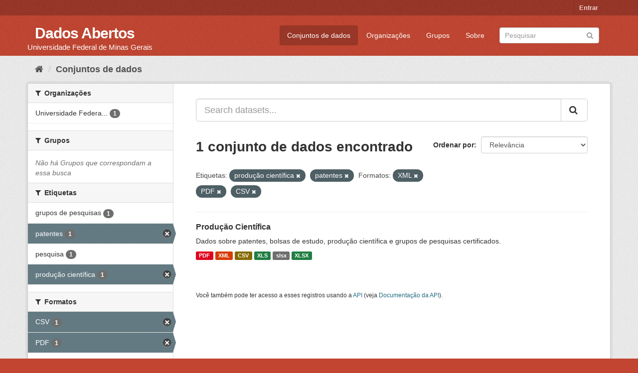

--- FILE ---
content_type: text/html; charset=utf-8
request_url: https://dados.ufmg.br/dataset/?tags=produ%C3%A7%C3%A3o+cient%C3%ADfica&tags=patentes&res_format=XML&res_format=PDF&res_format=CSV
body_size: 29849
content:
<!DOCTYPE html>
<!--[if IE 9]> <html lang="pt_BR" class="ie9"> <![endif]-->
<!--[if gt IE 8]><!--> <html lang="pt_BR"> <!--<![endif]-->
  <head>
    <meta charset="utf-8" />
      <meta name="generator" content="ckan 2.9.2" />
      <meta name="viewport" content="width=device-width, initial-scale=1.0">
    <title>Conjunto de dados - Dados Abertos </title>

    
    <link rel="shortcut icon" href="/base/images/ckan.ico" />
    
      
      
      
      
    

    
      
      
    

    
    <link href="/webassets/base/eb9793eb_red.css" rel="stylesheet"/>
    
  </head>

  
  <body data-site-root="https://dados.ufmg.br/" data-locale-root="https://dados.ufmg.br/" >

    
    <div class="sr-only sr-only-focusable"><a href="#content">Pular para o conteúdo</a></div>
  

  
     
<div class="account-masthead">
  <div class="container">
     
    <nav class="account not-authed" aria-label="Account">
      <ul class="list-unstyled">
        
        <li><a href="/user/login">Entrar</a></li>
         
      </ul>
    </nav>
     
  </div>
</div>

<header class="navbar navbar-static-top masthead">
    
  <div class="container">
    <div class="navbar-right">
      <button data-target="#main-navigation-toggle" data-toggle="collapse" class="navbar-toggle collapsed" type="button" aria-label="expand or collapse" aria-expanded="false">
        <span class="sr-only">Toggle navigation</span>
        <span class="fa fa-bars"></span>
      </button>
    </div>
    <hgroup class="header-text-logo-tagline navbar-left">
       
      <h1>
        <a href="/">Dados Abertos </a>
      </h1>
      
      <h2>Universidade Federal de Minas Gerais</h2>  
    </hgroup>

    <div class="collapse navbar-collapse" id="main-navigation-toggle">
      
      <nav class="section navigation">
        <ul class="nav nav-pills">
            
		<li class="active"><a href="/dataset/">Conjuntos de dados</a></li><li><a href="/organization/">Organizações</a></li><li><a href="/group/">Grupos</a></li><li><a href="/about">Sobre</a></li>
	    
        </ul>
      </nav>
       
      <form class="section site-search simple-input" action="/dataset/" method="get">
        <div class="field">
          <label for="field-sitewide-search">Buscar conjunto de dados</label>
          <input id="field-sitewide-search" type="text" class="form-control" name="q" placeholder="Pesquisar" aria-label="Search datasets"/>
          <button class="btn-search" type="submit" aria-label="Submit"><i class="fa fa-search"></i></button>
        </div>
      </form>
      
    </div>
  </div>
</header>

  
    <div class="main">
      <div id="content" class="container">
        
          
            <div class="flash-messages">
              
                
              
            </div>
          

          
            <div class="toolbar" role="navigation" aria-label="Breadcrumb">
              
                
                  <ol class="breadcrumb">
                    
<!-- Snippet snippets/home_breadcrumb_item.html start -->

<li class="home"><a href="/" aria-label="Início"><i class="fa fa-home"></i><span> Início</span></a></li>
<!-- Snippet snippets/home_breadcrumb_item.html end -->

                    
  <li class="active"><a href="/dataset/">Conjuntos de dados</a></li>

                  </ol>
                
              
            </div>
          

          <div class="row wrapper">
            
            
            

            
              <aside class="secondary col-sm-3">
                
                
  <div class="filters">
    <div>
      
        
<!-- Snippet snippets/facet_list.html start -->


    
    
	
	    
	    
		<section class="module module-narrow module-shallow">
		    
			<h2 class="module-heading">
			    <i class="fa fa-filter"></i>
			    
			    Organizações
			</h2>
		    
		    
			
			    
				<nav aria-label="Organizações">
				    <ul class="list-unstyled nav nav-simple nav-facet">
					
					    
					    
					    
					    
					    <li class="nav-item">
						<a href="/dataset/?tags=produ%C3%A7%C3%A3o+cient%C3%ADfica&amp;tags=patentes&amp;res_format=XML&amp;res_format=PDF&amp;res_format=CSV&amp;organization=universidade-federal-de-minas-gerais" title="Universidade Federal de Minas Gerais - UFMG">
						    <span class="item-label">Universidade Federa...</span>
						    <span class="hidden separator"> - </span>
						    <span class="item-count badge">1</span>
						</a>
					    </li>
					
				    </ul>
				</nav>

				<p class="module-footer">
				    
					
				    
				</p>
			    
			
		    
		</section>
	    
	
    

<!-- Snippet snippets/facet_list.html end -->

      
        
<!-- Snippet snippets/facet_list.html start -->


    
    
	
	    
	    
		<section class="module module-narrow module-shallow">
		    
			<h2 class="module-heading">
			    <i class="fa fa-filter"></i>
			    
			    Grupos
			</h2>
		    
		    
			
			    
				<p class="module-content empty">Não há Grupos que correspondam a essa busca</p>
			    
			
		    
		</section>
	    
	
    

<!-- Snippet snippets/facet_list.html end -->

      
        
<!-- Snippet snippets/facet_list.html start -->


    
    
	
	    
	    
		<section class="module module-narrow module-shallow">
		    
			<h2 class="module-heading">
			    <i class="fa fa-filter"></i>
			    
			    Etiquetas
			</h2>
		    
		    
			
			    
				<nav aria-label="Etiquetas">
				    <ul class="list-unstyled nav nav-simple nav-facet">
					
					    
					    
					    
					    
					    <li class="nav-item">
						<a href="/dataset/?tags=produ%C3%A7%C3%A3o+cient%C3%ADfica&amp;tags=patentes&amp;res_format=XML&amp;res_format=PDF&amp;res_format=CSV&amp;tags=grupos+de+pesquisas" title="">
						    <span class="item-label">grupos de pesquisas</span>
						    <span class="hidden separator"> - </span>
						    <span class="item-count badge">1</span>
						</a>
					    </li>
					
					    
					    
					    
					    
					    <li class="nav-item active">
						<a href="/dataset/?tags=produ%C3%A7%C3%A3o+cient%C3%ADfica&amp;res_format=XML&amp;res_format=PDF&amp;res_format=CSV" title="">
						    <span class="item-label">patentes</span>
						    <span class="hidden separator"> - </span>
						    <span class="item-count badge">1</span>
						</a>
					    </li>
					
					    
					    
					    
					    
					    <li class="nav-item">
						<a href="/dataset/?tags=produ%C3%A7%C3%A3o+cient%C3%ADfica&amp;tags=patentes&amp;res_format=XML&amp;res_format=PDF&amp;res_format=CSV&amp;tags=pesquisa" title="">
						    <span class="item-label">pesquisa</span>
						    <span class="hidden separator"> - </span>
						    <span class="item-count badge">1</span>
						</a>
					    </li>
					
					    
					    
					    
					    
					    <li class="nav-item active">
						<a href="/dataset/?tags=patentes&amp;res_format=XML&amp;res_format=PDF&amp;res_format=CSV" title="">
						    <span class="item-label">produção científica</span>
						    <span class="hidden separator"> - </span>
						    <span class="item-count badge">1</span>
						</a>
					    </li>
					
				    </ul>
				</nav>

				<p class="module-footer">
				    
					
				    
				</p>
			    
			
		    
		</section>
	    
	
    

<!-- Snippet snippets/facet_list.html end -->

      
        
<!-- Snippet snippets/facet_list.html start -->


    
    
	
	    
	    
		<section class="module module-narrow module-shallow">
		    
			<h2 class="module-heading">
			    <i class="fa fa-filter"></i>
			    
			    Formatos
			</h2>
		    
		    
			
			    
				<nav aria-label="Formatos">
				    <ul class="list-unstyled nav nav-simple nav-facet">
					
					    
					    
					    
					    
					    <li class="nav-item active">
						<a href="/dataset/?tags=produ%C3%A7%C3%A3o+cient%C3%ADfica&amp;tags=patentes&amp;res_format=XML&amp;res_format=PDF" title="">
						    <span class="item-label">CSV</span>
						    <span class="hidden separator"> - </span>
						    <span class="item-count badge">1</span>
						</a>
					    </li>
					
					    
					    
					    
					    
					    <li class="nav-item active">
						<a href="/dataset/?tags=produ%C3%A7%C3%A3o+cient%C3%ADfica&amp;tags=patentes&amp;res_format=XML&amp;res_format=CSV" title="">
						    <span class="item-label">PDF</span>
						    <span class="hidden separator"> - </span>
						    <span class="item-count badge">1</span>
						</a>
					    </li>
					
					    
					    
					    
					    
					    <li class="nav-item">
						<a href="/dataset/?tags=produ%C3%A7%C3%A3o+cient%C3%ADfica&amp;tags=patentes&amp;res_format=XML&amp;res_format=PDF&amp;res_format=CSV&amp;res_format=slsx" title="">
						    <span class="item-label">slsx</span>
						    <span class="hidden separator"> - </span>
						    <span class="item-count badge">1</span>
						</a>
					    </li>
					
					    
					    
					    
					    
					    <li class="nav-item">
						<a href="/dataset/?tags=produ%C3%A7%C3%A3o+cient%C3%ADfica&amp;tags=patentes&amp;res_format=XML&amp;res_format=PDF&amp;res_format=CSV&amp;res_format=XLS" title="">
						    <span class="item-label">XLS</span>
						    <span class="hidden separator"> - </span>
						    <span class="item-count badge">1</span>
						</a>
					    </li>
					
					    
					    
					    
					    
					    <li class="nav-item">
						<a href="/dataset/?tags=produ%C3%A7%C3%A3o+cient%C3%ADfica&amp;tags=patentes&amp;res_format=XML&amp;res_format=PDF&amp;res_format=CSV&amp;res_format=XLSX" title="">
						    <span class="item-label">XLSX</span>
						    <span class="hidden separator"> - </span>
						    <span class="item-count badge">1</span>
						</a>
					    </li>
					
					    
					    
					    
					    
					    <li class="nav-item active">
						<a href="/dataset/?tags=produ%C3%A7%C3%A3o+cient%C3%ADfica&amp;tags=patentes&amp;res_format=PDF&amp;res_format=CSV" title="">
						    <span class="item-label">XML</span>
						    <span class="hidden separator"> - </span>
						    <span class="item-count badge">1</span>
						</a>
					    </li>
					
				    </ul>
				</nav>

				<p class="module-footer">
				    
					
				    
				</p>
			    
			
		    
		</section>
	    
	
    

<!-- Snippet snippets/facet_list.html end -->

      
        
<!-- Snippet snippets/facet_list.html start -->


    
    
	
	    
	    
		<section class="module module-narrow module-shallow">
		    
			<h2 class="module-heading">
			    <i class="fa fa-filter"></i>
			    
			    Licenças
			</h2>
		    
		    
			
			    
				<p class="module-content empty">Não há Licenças que correspondam a essa busca</p>
			    
			
		    
		</section>
	    
	
    

<!-- Snippet snippets/facet_list.html end -->

      
    </div>
    <a class="close no-text hide-filters"><i class="fa fa-times-circle"></i><span class="text">close</span></a>
  </div>

              </aside>
            

            
              <div class="primary col-sm-9 col-xs-12" role="main">
                
                
  <section class="module">
    <div class="module-content">
      
        
      
      
        
        
        
<!-- Snippet snippets/search_form.html start -->








<form id="dataset-search-form" class="search-form" method="get" data-module="select-switch">

  
    <div class="input-group search-input-group">
      <input aria-label="Search datasets..." id="field-giant-search" type="text" class="form-control input-lg" name="q" value="" autocomplete="off" placeholder="Search datasets...">
      
      <span class="input-group-btn">
        <button class="btn btn-default btn-lg" type="submit" value="search" aria-label="Submit">
          <i class="fa fa-search"></i>
        </button>
      </span>
      
    </div>
  

  
    <span>
  
  

  
  
  
  <input type="hidden" name="tags" value="produção científica" />
  
  
  
  
  
  <input type="hidden" name="tags" value="patentes" />
  
  
  
  
  
  <input type="hidden" name="res_format" value="XML" />
  
  
  
  
  
  <input type="hidden" name="res_format" value="PDF" />
  
  
  
  
  
  <input type="hidden" name="res_format" value="CSV" />
  
  
  
  </span>
  

  
    
      <div class="form-select form-group control-order-by">
        <label for="field-order-by">Ordenar por</label>
        <select id="field-order-by" name="sort" class="form-control">
          
            
              <option value="score desc, metadata_modified desc" selected="selected">Relevância</option>
            
          
            
              <option value="title_string asc">Nome Crescente</option>
            
          
            
              <option value="title_string desc">Nome Descrescente</option>
            
          
            
              <option value="metadata_modified desc">Modificada pela última vez</option>
            
          
            
          
        </select>
        
        <button class="btn btn-default js-hide" type="submit">Ir</button>
        
      </div>
    
  

  
    
      <h1>
<!-- Snippet snippets/search_result_text.html start -->


  
  
  
  

1 conjunto de dados encontrado
<!-- Snippet snippets/search_result_text.html end -->
</h1>
    
  

  
    
      <p class="filter-list">
        
          
          <span class="facet">Etiquetas:</span>
          
            <span class="filtered pill">produção científica
              <a href="/dataset/?tags=patentes&amp;res_format=XML&amp;res_format=PDF&amp;res_format=CSV" class="remove" title="Remover"><i class="fa fa-times"></i></a>
            </span>
          
            <span class="filtered pill">patentes
              <a href="/dataset/?tags=produ%C3%A7%C3%A3o+cient%C3%ADfica&amp;res_format=XML&amp;res_format=PDF&amp;res_format=CSV" class="remove" title="Remover"><i class="fa fa-times"></i></a>
            </span>
          
        
          
          <span class="facet">Formatos:</span>
          
            <span class="filtered pill">XML
              <a href="/dataset/?tags=produ%C3%A7%C3%A3o+cient%C3%ADfica&amp;tags=patentes&amp;res_format=PDF&amp;res_format=CSV" class="remove" title="Remover"><i class="fa fa-times"></i></a>
            </span>
          
            <span class="filtered pill">PDF
              <a href="/dataset/?tags=produ%C3%A7%C3%A3o+cient%C3%ADfica&amp;tags=patentes&amp;res_format=XML&amp;res_format=CSV" class="remove" title="Remover"><i class="fa fa-times"></i></a>
            </span>
          
            <span class="filtered pill">CSV
              <a href="/dataset/?tags=produ%C3%A7%C3%A3o+cient%C3%ADfica&amp;tags=patentes&amp;res_format=XML&amp;res_format=PDF" class="remove" title="Remover"><i class="fa fa-times"></i></a>
            </span>
          
        
      </p>
      <a class="show-filters btn btn-default">Filtrar Resultados</a>
    
  

</form>




<!-- Snippet snippets/search_form.html end -->

      
      
        
<!-- Snippet snippets/package_list.html start -->


  
    <ul class="dataset-list list-unstyled">
    	
	      
	        
<!-- Snippet snippets/package_item.html start -->







  <li class="dataset-item">
    
      <div class="dataset-content">
        
          <h2 class="dataset-heading">
            
              
            
            
		<a href="/dataset/producao-cientifica">Produção Científica</a>
            
            
              
              
            
          </h2>
        
        
          
        
        
          
            <div>Dados sobre patentes, bolsas de estudo, produção científica e grupos de pesquisas certificados. </div>
          
        
      </div>
      
        
          
            <ul class="dataset-resources list-unstyled">
              
                
                <li>
                  <a href="/dataset/producao-cientifica" class="label label-default" data-format="pdf">PDF</a>
                </li>
                
                <li>
                  <a href="/dataset/producao-cientifica" class="label label-default" data-format="xml">XML</a>
                </li>
                
                <li>
                  <a href="/dataset/producao-cientifica" class="label label-default" data-format="csv">CSV</a>
                </li>
                
                <li>
                  <a href="/dataset/producao-cientifica" class="label label-default" data-format="xls">XLS</a>
                </li>
                
                <li>
                  <a href="/dataset/producao-cientifica" class="label label-default" data-format="slsx">slsx</a>
                </li>
                
                <li>
                  <a href="/dataset/producao-cientifica" class="label label-default" data-format="xlsx">XLSX</a>
                </li>
                
              
            </ul>
          
        
      
    
  </li>

<!-- Snippet snippets/package_item.html end -->

	      
	    
    </ul>
  

<!-- Snippet snippets/package_list.html end -->

      
    </div>

    
      
    
  </section>

  
    <section class="module">
      <div class="module-content">
        
          <small>
            
            
            
           Você também pode ter acesso a esses registros usando a <a href="/api/3">API</a> (veja <a href="http://docs.ckan.org/en/2.9/api/">Documentação da API</a>). 
          </small>
        
      </div>
    </section>
  

              </div>
            
          </div>
        
      </div>
    </div>
  
    <footer class="site-footer">
  <div class="container">
    
    <div class="row">
      <div class="col-md-8 footer-links">
        
          <ul class="list-unstyled">
            
              <li><a href="/about">Sobre Dados Abertos </a></li>
            
          </ul>
          <ul class="list-unstyled">
            
              
              <li><a href="http://docs.ckan.org/en/2.9/api/">API do CKAN</a></li>
              <li><a href="http://www.ckan.org/">Associação CKAN</a></li>
              <li><a href="http://www.opendefinition.org/okd/"><img src="/base/images/od_80x15_blue.png" alt="Open Data"></a></li>
            
          </ul>
        
      </div>
      <div class="col-md-4 attribution">
        
          <p><strong>Impulsionado por</strong> <a class="hide-text ckan-footer-logo" href="http://ckan.org">CKAN</a></p>
        
        
          
<!-- Snippet snippets/language_selector.html start -->

<form class="form-inline form-select lang-select" action="/util/redirect" data-module="select-switch" method="POST">
  <label for="field-lang-select">Idioma</label>
  <select id="field-lang-select" name="url" data-module="autocomplete" data-module-dropdown-class="lang-dropdown" data-module-container-class="lang-container">
    
      <option value="/pt_BR/dataset/?tags=produ%C3%A7%C3%A3o+cient%C3%ADfica&amp;tags=patentes&amp;res_format=XML&amp;res_format=PDF&amp;res_format=CSV" selected="selected">
        português (Brasil)
      </option>
    
      <option value="/en/dataset/?tags=produ%C3%A7%C3%A3o+cient%C3%ADfica&amp;tags=patentes&amp;res_format=XML&amp;res_format=PDF&amp;res_format=CSV" >
        English
      </option>
    
      <option value="/ja/dataset/?tags=produ%C3%A7%C3%A3o+cient%C3%ADfica&amp;tags=patentes&amp;res_format=XML&amp;res_format=PDF&amp;res_format=CSV" >
        日本語
      </option>
    
      <option value="/it/dataset/?tags=produ%C3%A7%C3%A3o+cient%C3%ADfica&amp;tags=patentes&amp;res_format=XML&amp;res_format=PDF&amp;res_format=CSV" >
        italiano
      </option>
    
      <option value="/cs_CZ/dataset/?tags=produ%C3%A7%C3%A3o+cient%C3%ADfica&amp;tags=patentes&amp;res_format=XML&amp;res_format=PDF&amp;res_format=CSV" >
        čeština (Česko)
      </option>
    
      <option value="/ca/dataset/?tags=produ%C3%A7%C3%A3o+cient%C3%ADfica&amp;tags=patentes&amp;res_format=XML&amp;res_format=PDF&amp;res_format=CSV" >
        català
      </option>
    
      <option value="/es/dataset/?tags=produ%C3%A7%C3%A3o+cient%C3%ADfica&amp;tags=patentes&amp;res_format=XML&amp;res_format=PDF&amp;res_format=CSV" >
        español
      </option>
    
      <option value="/fr/dataset/?tags=produ%C3%A7%C3%A3o+cient%C3%ADfica&amp;tags=patentes&amp;res_format=XML&amp;res_format=PDF&amp;res_format=CSV" >
        français
      </option>
    
      <option value="/el/dataset/?tags=produ%C3%A7%C3%A3o+cient%C3%ADfica&amp;tags=patentes&amp;res_format=XML&amp;res_format=PDF&amp;res_format=CSV" >
        Ελληνικά
      </option>
    
      <option value="/sv/dataset/?tags=produ%C3%A7%C3%A3o+cient%C3%ADfica&amp;tags=patentes&amp;res_format=XML&amp;res_format=PDF&amp;res_format=CSV" >
        svenska
      </option>
    
      <option value="/sr/dataset/?tags=produ%C3%A7%C3%A3o+cient%C3%ADfica&amp;tags=patentes&amp;res_format=XML&amp;res_format=PDF&amp;res_format=CSV" >
        српски
      </option>
    
      <option value="/no/dataset/?tags=produ%C3%A7%C3%A3o+cient%C3%ADfica&amp;tags=patentes&amp;res_format=XML&amp;res_format=PDF&amp;res_format=CSV" >
        norsk bokmål (Norge)
      </option>
    
      <option value="/sk/dataset/?tags=produ%C3%A7%C3%A3o+cient%C3%ADfica&amp;tags=patentes&amp;res_format=XML&amp;res_format=PDF&amp;res_format=CSV" >
        slovenčina
      </option>
    
      <option value="/fi/dataset/?tags=produ%C3%A7%C3%A3o+cient%C3%ADfica&amp;tags=patentes&amp;res_format=XML&amp;res_format=PDF&amp;res_format=CSV" >
        suomi
      </option>
    
      <option value="/ru/dataset/?tags=produ%C3%A7%C3%A3o+cient%C3%ADfica&amp;tags=patentes&amp;res_format=XML&amp;res_format=PDF&amp;res_format=CSV" >
        русский
      </option>
    
      <option value="/de/dataset/?tags=produ%C3%A7%C3%A3o+cient%C3%ADfica&amp;tags=patentes&amp;res_format=XML&amp;res_format=PDF&amp;res_format=CSV" >
        Deutsch
      </option>
    
      <option value="/pl/dataset/?tags=produ%C3%A7%C3%A3o+cient%C3%ADfica&amp;tags=patentes&amp;res_format=XML&amp;res_format=PDF&amp;res_format=CSV" >
        polski
      </option>
    
      <option value="/nl/dataset/?tags=produ%C3%A7%C3%A3o+cient%C3%ADfica&amp;tags=patentes&amp;res_format=XML&amp;res_format=PDF&amp;res_format=CSV" >
        Nederlands
      </option>
    
      <option value="/bg/dataset/?tags=produ%C3%A7%C3%A3o+cient%C3%ADfica&amp;tags=patentes&amp;res_format=XML&amp;res_format=PDF&amp;res_format=CSV" >
        български
      </option>
    
      <option value="/ko_KR/dataset/?tags=produ%C3%A7%C3%A3o+cient%C3%ADfica&amp;tags=patentes&amp;res_format=XML&amp;res_format=PDF&amp;res_format=CSV" >
        한국어 (대한민국)
      </option>
    
      <option value="/hu/dataset/?tags=produ%C3%A7%C3%A3o+cient%C3%ADfica&amp;tags=patentes&amp;res_format=XML&amp;res_format=PDF&amp;res_format=CSV" >
        magyar
      </option>
    
      <option value="/sl/dataset/?tags=produ%C3%A7%C3%A3o+cient%C3%ADfica&amp;tags=patentes&amp;res_format=XML&amp;res_format=PDF&amp;res_format=CSV" >
        slovenščina
      </option>
    
      <option value="/lv/dataset/?tags=produ%C3%A7%C3%A3o+cient%C3%ADfica&amp;tags=patentes&amp;res_format=XML&amp;res_format=PDF&amp;res_format=CSV" >
        latviešu
      </option>
    
      <option value="/da_DK/dataset/?tags=produ%C3%A7%C3%A3o+cient%C3%ADfica&amp;tags=patentes&amp;res_format=XML&amp;res_format=PDF&amp;res_format=CSV" >
        dansk (Danmark)
      </option>
    
      <option value="/km/dataset/?tags=produ%C3%A7%C3%A3o+cient%C3%ADfica&amp;tags=patentes&amp;res_format=XML&amp;res_format=PDF&amp;res_format=CSV" >
        ខ្មែរ
      </option>
    
      <option value="/vi/dataset/?tags=produ%C3%A7%C3%A3o+cient%C3%ADfica&amp;tags=patentes&amp;res_format=XML&amp;res_format=PDF&amp;res_format=CSV" >
        Tiếng Việt
      </option>
    
      <option value="/mn_MN/dataset/?tags=produ%C3%A7%C3%A3o+cient%C3%ADfica&amp;tags=patentes&amp;res_format=XML&amp;res_format=PDF&amp;res_format=CSV" >
        монгол (Монгол)
      </option>
    
      <option value="/lt/dataset/?tags=produ%C3%A7%C3%A3o+cient%C3%ADfica&amp;tags=patentes&amp;res_format=XML&amp;res_format=PDF&amp;res_format=CSV" >
        lietuvių
      </option>
    
      <option value="/ar/dataset/?tags=produ%C3%A7%C3%A3o+cient%C3%ADfica&amp;tags=patentes&amp;res_format=XML&amp;res_format=PDF&amp;res_format=CSV" >
        العربية
      </option>
    
      <option value="/pt_PT/dataset/?tags=produ%C3%A7%C3%A3o+cient%C3%ADfica&amp;tags=patentes&amp;res_format=XML&amp;res_format=PDF&amp;res_format=CSV" >
        português (Portugal)
      </option>
    
      <option value="/en_AU/dataset/?tags=produ%C3%A7%C3%A3o+cient%C3%ADfica&amp;tags=patentes&amp;res_format=XML&amp;res_format=PDF&amp;res_format=CSV" >
        English (Australia)
      </option>
    
      <option value="/am/dataset/?tags=produ%C3%A7%C3%A3o+cient%C3%ADfica&amp;tags=patentes&amp;res_format=XML&amp;res_format=PDF&amp;res_format=CSV" >
        አማርኛ
      </option>
    
      <option value="/hr/dataset/?tags=produ%C3%A7%C3%A3o+cient%C3%ADfica&amp;tags=patentes&amp;res_format=XML&amp;res_format=PDF&amp;res_format=CSV" >
        hrvatski
      </option>
    
      <option value="/uk/dataset/?tags=produ%C3%A7%C3%A3o+cient%C3%ADfica&amp;tags=patentes&amp;res_format=XML&amp;res_format=PDF&amp;res_format=CSV" >
        українська
      </option>
    
      <option value="/fa_IR/dataset/?tags=produ%C3%A7%C3%A3o+cient%C3%ADfica&amp;tags=patentes&amp;res_format=XML&amp;res_format=PDF&amp;res_format=CSV" >
        فارسی (ایران)
      </option>
    
      <option value="/uk_UA/dataset/?tags=produ%C3%A7%C3%A3o+cient%C3%ADfica&amp;tags=patentes&amp;res_format=XML&amp;res_format=PDF&amp;res_format=CSV" >
        українська (Україна)
      </option>
    
      <option value="/sq/dataset/?tags=produ%C3%A7%C3%A3o+cient%C3%ADfica&amp;tags=patentes&amp;res_format=XML&amp;res_format=PDF&amp;res_format=CSV" >
        shqip
      </option>
    
      <option value="/eu/dataset/?tags=produ%C3%A7%C3%A3o+cient%C3%ADfica&amp;tags=patentes&amp;res_format=XML&amp;res_format=PDF&amp;res_format=CSV" >
        euskara
      </option>
    
      <option value="/mk/dataset/?tags=produ%C3%A7%C3%A3o+cient%C3%ADfica&amp;tags=patentes&amp;res_format=XML&amp;res_format=PDF&amp;res_format=CSV" >
        македонски
      </option>
    
      <option value="/es_AR/dataset/?tags=produ%C3%A7%C3%A3o+cient%C3%ADfica&amp;tags=patentes&amp;res_format=XML&amp;res_format=PDF&amp;res_format=CSV" >
        español (Argentina)
      </option>
    
      <option value="/zh_TW/dataset/?tags=produ%C3%A7%C3%A3o+cient%C3%ADfica&amp;tags=patentes&amp;res_format=XML&amp;res_format=PDF&amp;res_format=CSV" >
        中文 (繁體, 台灣)
      </option>
    
      <option value="/tl/dataset/?tags=produ%C3%A7%C3%A3o+cient%C3%ADfica&amp;tags=patentes&amp;res_format=XML&amp;res_format=PDF&amp;res_format=CSV" >
        Filipino (Pilipinas)
      </option>
    
      <option value="/sr_Latn/dataset/?tags=produ%C3%A7%C3%A3o+cient%C3%ADfica&amp;tags=patentes&amp;res_format=XML&amp;res_format=PDF&amp;res_format=CSV" >
        srpski (latinica)
      </option>
    
      <option value="/he/dataset/?tags=produ%C3%A7%C3%A3o+cient%C3%ADfica&amp;tags=patentes&amp;res_format=XML&amp;res_format=PDF&amp;res_format=CSV" >
        עברית
      </option>
    
      <option value="/id/dataset/?tags=produ%C3%A7%C3%A3o+cient%C3%ADfica&amp;tags=patentes&amp;res_format=XML&amp;res_format=PDF&amp;res_format=CSV" >
        Indonesia
      </option>
    
      <option value="/gl/dataset/?tags=produ%C3%A7%C3%A3o+cient%C3%ADfica&amp;tags=patentes&amp;res_format=XML&amp;res_format=PDF&amp;res_format=CSV" >
        galego
      </option>
    
      <option value="/ro/dataset/?tags=produ%C3%A7%C3%A3o+cient%C3%ADfica&amp;tags=patentes&amp;res_format=XML&amp;res_format=PDF&amp;res_format=CSV" >
        română
      </option>
    
      <option value="/ne/dataset/?tags=produ%C3%A7%C3%A3o+cient%C3%ADfica&amp;tags=patentes&amp;res_format=XML&amp;res_format=PDF&amp;res_format=CSV" >
        नेपाली
      </option>
    
      <option value="/zh_CN/dataset/?tags=produ%C3%A7%C3%A3o+cient%C3%ADfica&amp;tags=patentes&amp;res_format=XML&amp;res_format=PDF&amp;res_format=CSV" >
        中文 (简体, 中国)
      </option>
    
      <option value="/th/dataset/?tags=produ%C3%A7%C3%A3o+cient%C3%ADfica&amp;tags=patentes&amp;res_format=XML&amp;res_format=PDF&amp;res_format=CSV" >
        ไทย
      </option>
    
      <option value="/is/dataset/?tags=produ%C3%A7%C3%A3o+cient%C3%ADfica&amp;tags=patentes&amp;res_format=XML&amp;res_format=PDF&amp;res_format=CSV" >
        íslenska
      </option>
    
      <option value="/tr/dataset/?tags=produ%C3%A7%C3%A3o+cient%C3%ADfica&amp;tags=patentes&amp;res_format=XML&amp;res_format=PDF&amp;res_format=CSV" >
        Türkçe
      </option>
    
  </select>
  <button class="btn btn-default js-hide" type="submit">Ir</button>
</form>
<!-- Snippet snippets/language_selector.html end -->

        
      </div>
    </div>
    
  </div>

  
    
  
</footer>
  
  
  
  
  
    

      

    
    
    <link href="/webassets/vendor/f3b8236b_select2.css" rel="stylesheet"/>
<link href="/webassets/vendor/0b01aef1_font-awesome.css" rel="stylesheet"/>
    <script src="/webassets/vendor/d8ae4bed_jquery.js" type="text/javascript"></script>
<script src="/webassets/vendor/ab26884f_vendor.js" type="text/javascript"></script>
<script src="/webassets/vendor/580fa18d_bootstrap.js" type="text/javascript"></script>
<script src="/webassets/base/5f5a82bb_main.js" type="text/javascript"></script>
<script src="/webassets/base/acf3e552_ckan.js" type="text/javascript"></script>
  </body>
</html>